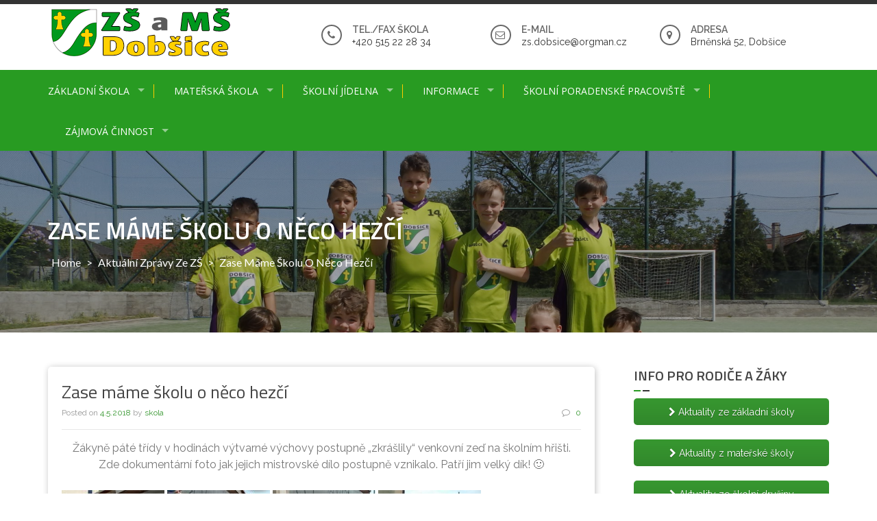

--- FILE ---
content_type: text/html; charset=UTF-8
request_url: http://skoly.dobsice.cz/1490-2/
body_size: 11646
content:
<!DOCTYPE html>
<html lang="cs">
<head>
<meta charset="UTF-8">
<meta name="viewport" content="width=device-width, initial-scale=1">
<link rel="profile" href="http://gmpg.org/xfn/11">
<link rel="pingback" href="http://skoly.dobsice.cz/xmlrpc.php">

<title>Zase máme školu o něco hezčí &#8211; ZŠ + MŠ Dobšice</title>
<meta name='robots' content='max-image-preview:large' />
<link rel='dns-prefetch' href='//fonts.googleapis.com' />
<link rel='dns-prefetch' href='//s.w.org' />
<link rel="alternate" type="application/rss+xml" title="ZŠ + MŠ Dobšice &raquo; RSS zdroj" href="https://skoly.dobsice.cz/feed/" />
		<script type="text/javascript">
			window._wpemojiSettings = {"baseUrl":"https:\/\/s.w.org\/images\/core\/emoji\/13.1.0\/72x72\/","ext":".png","svgUrl":"https:\/\/s.w.org\/images\/core\/emoji\/13.1.0\/svg\/","svgExt":".svg","source":{"concatemoji":"http:\/\/skoly.dobsice.cz\/wp-includes\/js\/wp-emoji-release.min.js?ver=5.8.12"}};
			!function(e,a,t){var n,r,o,i=a.createElement("canvas"),p=i.getContext&&i.getContext("2d");function s(e,t){var a=String.fromCharCode;p.clearRect(0,0,i.width,i.height),p.fillText(a.apply(this,e),0,0);e=i.toDataURL();return p.clearRect(0,0,i.width,i.height),p.fillText(a.apply(this,t),0,0),e===i.toDataURL()}function c(e){var t=a.createElement("script");t.src=e,t.defer=t.type="text/javascript",a.getElementsByTagName("head")[0].appendChild(t)}for(o=Array("flag","emoji"),t.supports={everything:!0,everythingExceptFlag:!0},r=0;r<o.length;r++)t.supports[o[r]]=function(e){if(!p||!p.fillText)return!1;switch(p.textBaseline="top",p.font="600 32px Arial",e){case"flag":return s([127987,65039,8205,9895,65039],[127987,65039,8203,9895,65039])?!1:!s([55356,56826,55356,56819],[55356,56826,8203,55356,56819])&&!s([55356,57332,56128,56423,56128,56418,56128,56421,56128,56430,56128,56423,56128,56447],[55356,57332,8203,56128,56423,8203,56128,56418,8203,56128,56421,8203,56128,56430,8203,56128,56423,8203,56128,56447]);case"emoji":return!s([10084,65039,8205,55357,56613],[10084,65039,8203,55357,56613])}return!1}(o[r]),t.supports.everything=t.supports.everything&&t.supports[o[r]],"flag"!==o[r]&&(t.supports.everythingExceptFlag=t.supports.everythingExceptFlag&&t.supports[o[r]]);t.supports.everythingExceptFlag=t.supports.everythingExceptFlag&&!t.supports.flag,t.DOMReady=!1,t.readyCallback=function(){t.DOMReady=!0},t.supports.everything||(n=function(){t.readyCallback()},a.addEventListener?(a.addEventListener("DOMContentLoaded",n,!1),e.addEventListener("load",n,!1)):(e.attachEvent("onload",n),a.attachEvent("onreadystatechange",function(){"complete"===a.readyState&&t.readyCallback()})),(n=t.source||{}).concatemoji?c(n.concatemoji):n.wpemoji&&n.twemoji&&(c(n.twemoji),c(n.wpemoji)))}(window,document,window._wpemojiSettings);
		</script>
		<style type="text/css">
img.wp-smiley,
img.emoji {
	display: inline !important;
	border: none !important;
	box-shadow: none !important;
	height: 1em !important;
	width: 1em !important;
	margin: 0 .07em !important;
	vertical-align: -0.1em !important;
	background: none !important;
	padding: 0 !important;
}
</style>
	<link rel='stylesheet' id='wp-block-library-css'  href='http://skoly.dobsice.cz/wp-includes/css/dist/block-library/style.min.css?ver=5.8.12' type='text/css' media='all' />
<style id='wp-block-library-theme-inline-css' type='text/css'>
#start-resizable-editor-section{display:none}.wp-block-audio figcaption{color:#555;font-size:13px;text-align:center}.is-dark-theme .wp-block-audio figcaption{color:hsla(0,0%,100%,.65)}.wp-block-code{font-family:Menlo,Consolas,monaco,monospace;color:#1e1e1e;padding:.8em 1em;border:1px solid #ddd;border-radius:4px}.wp-block-embed figcaption{color:#555;font-size:13px;text-align:center}.is-dark-theme .wp-block-embed figcaption{color:hsla(0,0%,100%,.65)}.blocks-gallery-caption{color:#555;font-size:13px;text-align:center}.is-dark-theme .blocks-gallery-caption{color:hsla(0,0%,100%,.65)}.wp-block-image figcaption{color:#555;font-size:13px;text-align:center}.is-dark-theme .wp-block-image figcaption{color:hsla(0,0%,100%,.65)}.wp-block-pullquote{border-top:4px solid;border-bottom:4px solid;margin-bottom:1.75em;color:currentColor}.wp-block-pullquote__citation,.wp-block-pullquote cite,.wp-block-pullquote footer{color:currentColor;text-transform:uppercase;font-size:.8125em;font-style:normal}.wp-block-quote{border-left:.25em solid;margin:0 0 1.75em;padding-left:1em}.wp-block-quote cite,.wp-block-quote footer{color:currentColor;font-size:.8125em;position:relative;font-style:normal}.wp-block-quote.has-text-align-right{border-left:none;border-right:.25em solid;padding-left:0;padding-right:1em}.wp-block-quote.has-text-align-center{border:none;padding-left:0}.wp-block-quote.is-large,.wp-block-quote.is-style-large{border:none}.wp-block-search .wp-block-search__label{font-weight:700}.wp-block-group.has-background{padding:1.25em 2.375em;margin-top:0;margin-bottom:0}.wp-block-separator{border:none;border-bottom:2px solid;margin-left:auto;margin-right:auto;opacity:.4}.wp-block-separator:not(.is-style-wide):not(.is-style-dots){width:100px}.wp-block-separator.has-background:not(.is-style-dots){border-bottom:none;height:1px}.wp-block-separator.has-background:not(.is-style-wide):not(.is-style-dots){height:2px}.wp-block-table thead{border-bottom:3px solid}.wp-block-table tfoot{border-top:3px solid}.wp-block-table td,.wp-block-table th{padding:.5em;border:1px solid;word-break:normal}.wp-block-table figcaption{color:#555;font-size:13px;text-align:center}.is-dark-theme .wp-block-table figcaption{color:hsla(0,0%,100%,.65)}.wp-block-video figcaption{color:#555;font-size:13px;text-align:center}.is-dark-theme .wp-block-video figcaption{color:hsla(0,0%,100%,.65)}.wp-block-template-part.has-background{padding:1.25em 2.375em;margin-top:0;margin-bottom:0}#end-resizable-editor-section{display:none}
</style>
<link rel='stylesheet' id='gutenberg-pdfjs-style-css'  href='http://skoly.dobsice.cz/wp-content/plugins/pdfjs-viewer-shortcode/inc/../blocks/build/style-index.css?ver=1765429781' type='text/css' media='all' />
<link rel='stylesheet' id='wp-components-css'  href='http://skoly.dobsice.cz/wp-includes/css/dist/components/style.min.css?ver=5.8.12' type='text/css' media='all' />
<link rel='stylesheet' id='wp-block-editor-css'  href='http://skoly.dobsice.cz/wp-includes/css/dist/block-editor/style.min.css?ver=5.8.12' type='text/css' media='all' />
<link rel='stylesheet' id='wp-nux-css'  href='http://skoly.dobsice.cz/wp-includes/css/dist/nux/style.min.css?ver=5.8.12' type='text/css' media='all' />
<link rel='stylesheet' id='wp-reusable-blocks-css'  href='http://skoly.dobsice.cz/wp-includes/css/dist/reusable-blocks/style.min.css?ver=5.8.12' type='text/css' media='all' />
<link rel='stylesheet' id='wp-editor-css'  href='http://skoly.dobsice.cz/wp-includes/css/dist/editor/style.min.css?ver=5.8.12' type='text/css' media='all' />
<link rel='stylesheet' id='block-robo-gallery-style-css-css'  href='http://skoly.dobsice.cz/wp-content/plugins/robo-gallery/includes/extensions/block/dist/blocks.style.build.css?ver=5.1.2' type='text/css' media='all' />
<link rel='stylesheet' id='orbisius_ctc_enlighten_parent_style-css'  href='http://skoly.dobsice.cz/wp-content/themes/enlighten/style.css?ver=1.3.1' type='text/css' media='all' />
<link rel='stylesheet' id='orbisius_ctc_enlighten_parent_style_child_style-css'  href='http://skoly.dobsice.cz/wp-content/themes/enlighten-child-theme-01/style.css?ver=1.1.3' type='text/css' media='all' />
<link rel='stylesheet' id='enlighten-google-fonts-css'  href='//fonts.googleapis.com/css?family=Open+Sans%3A400%2C600%2C700%7CRaleway%3A400%2C600%2C300%2C700%2C400italic%2C500italic%7CTitillium+Web%3A400%2C300%2C200%2C600%2C400italic%7COswald%7CLato%3A400%2C100%2C100italic%2C300%2C300italic%2C400italic%2C700%2C700italic%2C900&#038;ver=5.8.12' type='text/css' media='all' />
<link rel='stylesheet' id='enlighten-style-css'  href='http://skoly.dobsice.cz/wp-content/themes/enlighten-child-theme-01/style.css?ver=5.8.12' type='text/css' media='all' />
<style id='enlighten-style-inline-css' type='text/css'>

        .header-banner-container{
            background-image: url(http://skoly.dobsice.cz/wp-content/uploads/2018/06/cropped-P1017597.jpg);
            background-repeat: no-repeat;
        }
        #section_service{
            background-image: url(http://skoly.dobsice.cz/wp-content/uploads/2017/02/cropped-mt-sample-background-1.jpg); ?>);
            background-repeat: no-repeat;
        }
                .title_two,
                .portfolio_slider_wrap .anchor_title_wrap a:hover,
                #section_achieve .bg_achieve .wrap_counter .counter_count,
                #section_faq_testimonial .faq_wrap .faq_title,
                #section_faq_testimonial .test_wrap .title_test,
                #section_cta .button_cta a:hover,
                .entry-footer a:hover, .entry-footer a:focus, .entry-footer a:active,
                ul#follow_us_contacts li a:hover i,
                .rn_title a:hover,
                .woocommerce ul.products li.product .price,
                .woocommerce div.product p.price,
                .woocommerce div.product span.price {
                    color: #289b22;
                }
                    .widget ul li:hover:after, .widget ul li a:hover,
                    #secondary .footer_RN_wrap .tn_title a:hover,
                    #primary .entry-title a:hover,
                    .contact-info-wrap ul li a:hover{
                        color: rgba(40, 155, 34, 0.8);
                    }
                .main-navigation,
                .main-navigation.top ul ul,
                #section_service .service_slider.owl-carousel,
                .wrap_video .video_wrap .play-pause-video,
                #section_cta,
                .recent_news .rn_title_content .ln_date,
                #section_news_twitter_message .twitter_wrap,
                .faq_dot:before,
                .main-navigation ul ul.sub-menu > li > a,
                .search-form:before,
                #secondary h2.widget-title:before,
                .nav-links a,
                .contact-form-wrap form input[type="submit"],
                .woocommerce span.onsale,
                .woocommerce #respond input#submit,
                .woocommerce #respond input#submit.alt,
                .woocommerce a.button.alt,
                .woocommerce button.button.alt,
                .woocommerce input.button.alt,
                .woocommerce-account .woocommerce-MyAccount-navigation ul,
                .comment-form .form-submit .submit {
                    background: #289b22;
                }
                    #secondary .search-form .search-submit:hover,
                    #primary .error-404.not-found .search-form .search-submit:hover .not-found .search-form .search-submit:hover{
                        background: #53af4e;
                }
                    #secondary .search-form .search-submit:hover,
                    #primary .error-404.not-found .search-form .search-submit:hover .not-found .search-form .search-submit:hover{
                        border-color: #53af4e;
                }
                    .service_slider .content_wrap .title_content_service{
                        color: #d4ebd3;
                    }
                    .service_slider.owl-carousel .owl-controls .owl-nav div{
                        color: #d4ebd3;
                    }
                    .service_slider .content_wrap:after{
                        background: #a9d7a7;
                    }
                    .service_slider.owl-carousel:before,
                    #section_cta .title_section_cta,
                    .twitter_wrap .aptf-single-tweet-wrapper{
                        border-color: #a9d7a7;
                    }
                    #section_news_twitter_message .recent_news .rn_content_loop .rn_image,
                    .contact-form-wrap form input[type="submit"]:hover,
                    #section_news_twitter_message .recent_news .rn_content_loop .rn_image:hover span,
                    .woocommerce #respond input#submit.alt:hover, .woocommerce a.button.alt:hover, .woocommerce button.button.alt:hover, .woocommerce input.button.alt:hover{
                        background: rgba(40, 155, 34, 0.65);
                    }
                    .main-navigation ul ul li,
                    .main-navigation ul ul ul li{
                        background: rgba(40, 155, 34, 0.8);
                    }
                .portfolio_slider_wrap.owl-carousel .owl-controls .owl-dot.active span,
                .portfolio_slider_wrap.owl-carousel .owl-controls .owl-dot span:hover,
                #section_faq_testimonial .faq_cat_wrap .bx-wrapper .bx-pager.bx-default-pager a:hover,
                #section_faq_testimonial .faq_cat_wrap .bx-wrapper .bx-pager.bx-default-pager a.active,
                #secondary .search-form .search-submit,
                #primary .error-404.not-found .search-form .search-submit,
                .not-found .search-form .search-submit,
                .site-footer .widget_search .search-submit,
                ul#follow_us_contacts li a:hover i {
                    border-color: #289b22;
                }
                .woocommerce-account .woocommerce-MyAccount-navigation ul li{
                    border-color: #a9d7a7
                }@media (max-width: 768px) {
                .main-navigation.top #primary-menu {
                    background: rgba(40, 155, 34, 0.84) !important;
                }
            }
                #section_news_slide,
                #section_faq_testimonial .test_faq_wrap .faq_question.expanded .plus_minus_wrap,
                #section_faq_testimonial .test_faq_wrap .faq_question.expanded .plus_minus_wrap:before,
                #section_news_twitter_message .recent_news .rn_title,
                #section_news_twitter_message .messag_wrap .rn_title{
                    background: #f4cd2e;
                }
                body, body p {
                    font-family: Raleway;
                }
                h1, h2, h3, h4, h5, h6 {
                    font-family: Titillium Web;
                }
                .main-navigation a {
                    font-family: Open Sans;
                }
</style>
<link rel='stylesheet' id='enlighten-keyboard-css'  href='http://skoly.dobsice.cz/wp-content/themes/enlighten/css/keyboard.css?ver=5.8.12' type='text/css' media='all' />
<link rel='stylesheet' id='font-awesome-css'  href='http://skoly.dobsice.cz/wp-content/plugins/magee-shortcodes/assets/font-awesome/css/font-awesome.min.css?ver=4.4.0' type='text/css' media='' />
<link rel='stylesheet' id='bxslider-css'  href='http://skoly.dobsice.cz/wp-content/themes/enlighten/js/bxslider/jquery.bxslider.css?ver=5.8.12' type='text/css' media='all' />
<link rel='stylesheet' id='owl-carousel-css'  href='http://skoly.dobsice.cz/wp-content/plugins/magee-shortcodes/assets/owl-carousel/assets/owl.carousel.css?ver=5.8.12' type='text/css' media='all' />
<link rel='stylesheet' id='enlighten-responsive-css'  href='http://skoly.dobsice.cz/wp-content/themes/enlighten/css/responsive.css?ver=5.8.12' type='text/css' media='all' />
<link rel='stylesheet' id='superfish-css'  href='http://skoly.dobsice.cz/wp-content/themes/enlighten/js/superfish/superfish.css?ver=5.8.12' type='text/css' media='all' />
<link rel='stylesheet' id='animate-css'  href='http://skoly.dobsice.cz/wp-content/plugins/magee-shortcodes/assets/css/animate.min.css?ver=5.8.12' type='text/css' media='' />
<link rel='stylesheet' id='mb-ytplayer-css'  href='http://skoly.dobsice.cz/wp-content/themes/enlighten/js/youtube-video/jquery.mb.YTPlayer.css?ver=5.8.12' type='text/css' media='all' />
<link rel='stylesheet' id='fancybox-css'  href='http://skoly.dobsice.cz/wp-content/plugins/easy-fancybox/fancybox/1.5.4/jquery.fancybox.min.css?ver=5.8.12' type='text/css' media='screen' />
<style id='fancybox-inline-css' type='text/css'>
#fancybox-outer{background:#ffffff}#fancybox-content{background:#ffffff;border-color:#ffffff;color:#000000;}#fancybox-title,#fancybox-title-float-main{color:#fff}
</style>
<script type='text/javascript' src='http://skoly.dobsice.cz/wp-includes/js/jquery/jquery.min.js?ver=3.6.0' id='jquery-core-js'></script>
<script type='text/javascript' src='http://skoly.dobsice.cz/wp-includes/js/jquery/jquery-migrate.min.js?ver=3.3.2' id='jquery-migrate-js'></script>
<script type='text/javascript' src='http://skoly.dobsice.cz/wp-content/themes/enlighten/js/youtube-video/jquery.mb.YTPlayer.js?ver=5.8.12' id='mb-ytplayer-js'></script>
<script type='text/javascript' src='http://skoly.dobsice.cz/wp-content/themes/enlighten/js/superfish/superfish.js?ver=5.8.12' id='superfish-js'></script>
<script type='text/javascript' src='http://skoly.dobsice.cz/wp-content/themes/enlighten/js/sticky-sidebar/theia-sticky-sidebar.js?ver=5.8.12' id='theia-sticky-sidebar-js'></script>
<script type='text/javascript' src='http://skoly.dobsice.cz/wp-content/themes/enlighten/js/wow/wow.js?ver=5.8.12' id='wow-js'></script>
<script type='text/javascript' src='http://skoly.dobsice.cz/wp-content/themes/enlighten/js/superfish/hoverIntent.js?ver=5.8.12' id='hoverintent-js'></script>
<script type='text/javascript' src='http://skoly.dobsice.cz/wp-content/themes/enlighten/js/waypoint/jquery.waypoints.js?ver=5.8.12' id='waypoints-js'></script>
<script type='text/javascript' src='http://skoly.dobsice.cz/wp-content/themes/enlighten/js/bxslider/jquery.bxslider.js?ver=1.8.2' id='bxslider-js'></script>
<script type='text/javascript' src='http://skoly.dobsice.cz/wp-content/themes/enlighten/js/owl-carousel/owl.carousel.js?ver=5.8.12' id='carousel-js'></script>
<script type='text/javascript' src='http://skoly.dobsice.cz/wp-content/themes/enlighten/js/counter-up/jquery.counterup.js?ver=5.8.12' id='counterup-js'></script>
<script type='text/javascript' src='http://skoly.dobsice.cz/wp-content/themes/enlighten/js/custom.js?ver=5.8.12' id='enlighten-custom-js-js'></script>
<link rel="https://api.w.org/" href="https://skoly.dobsice.cz/wp-json/" /><link rel="alternate" type="application/json" href="https://skoly.dobsice.cz/wp-json/wp/v2/posts/1490" /><link rel="EditURI" type="application/rsd+xml" title="RSD" href="https://skoly.dobsice.cz/xmlrpc.php?rsd" />
<link rel="wlwmanifest" type="application/wlwmanifest+xml" href="http://skoly.dobsice.cz/wp-includes/wlwmanifest.xml" /> 
<meta name="generator" content="WordPress 5.8.12" />
<link rel="canonical" href="https://skoly.dobsice.cz/1490-2/" />
<link rel='shortlink' href='https://skoly.dobsice.cz/?p=1490' />
<link rel="alternate" type="application/json+oembed" href="https://skoly.dobsice.cz/wp-json/oembed/1.0/embed?url=https%3A%2F%2Fskoly.dobsice.cz%2F1490-2%2F" />
<link rel="alternate" type="text/xml+oembed" href="https://skoly.dobsice.cz/wp-json/oembed/1.0/embed?url=https%3A%2F%2Fskoly.dobsice.cz%2F1490-2%2F&#038;format=xml" />
<style type="text/css" id="custom-background-css">
body.custom-background { background-image: url("http://skoly.dobsice.cz/wp-content/uploads/2018/06/P1017606.jpg"); background-position: center top; background-size: cover; background-repeat: no-repeat; background-attachment: fixed; }
</style>
	<link rel="icon" href="https://skoly.dobsice.cz/wp-content/uploads/2017/02/favic.png" sizes="32x32" />
<link rel="icon" href="https://skoly.dobsice.cz/wp-content/uploads/2017/02/favic.png" sizes="192x192" />
<link rel="apple-touch-icon" href="https://skoly.dobsice.cz/wp-content/uploads/2017/02/favic.png" />
<meta name="msapplication-TileImage" content="https://skoly.dobsice.cz/wp-content/uploads/2017/02/favic.png" />
</head>

<body class="post-template-default single single-post postid-1490 single-format-standard custom-background wp-custom-logo wp-embed-responsive group-blog">
<div id="page" class="site">
	<a class="skip-link screen-reader-text" href="#main">Skip to content</a>

	<header id="masthead" class="site-header" role="banner">
		
        <!-- Site Logo -->
        <div class="ak-container">
                        
            <div class="logo_info_wrap">
                              <div class="header-logo-container">
                    <a href="https://skoly.dobsice.cz/" class="custom-logo-link" rel="home"><img width="280" height="77" src="https://skoly.dobsice.cz/wp-content/uploads/2017/05/logo_ms-zs_dobsice.png" class="custom-logo" alt="ZŠ + MŠ Dobšice" /></a>                </div>
                                  <div class="header_info_wrap">
                                                      <div class="phone_header wow fadeIn">
                                <div class="fa_icon"><i class="fa fa-phone" aria-hidden="true"></i></div>
                                <div class="title_phone">
                                    <span class="pnone_title">Tel./fax škola</span>
                                    <span class="phone">+420 515 22 28 34</span>
                                </div>
                            </div>
                                                      <div class="email_header wow fadeIn">
                                <div class="fa_icon"><i class="fa fa-envelope-o" aria-hidden="true"></i></div>
                                <div class="title_email_wrap">
                                    <span class="title_email">E-mail</span>
                                    <span class="email_address">zs.dobsice@orgman.cz</span>
                                </div>
                            </div>
                                                        <div class="location_header wow fadeIn">
                                <div class="fa_icon"><i class="fa fa-map-marker" aria-hidden="true"></i></div>
                                <div class="title_location_wrap">
                                    <span class="title_location">Adresa</span>
                                    <span class="location">Brněnská 52, Dobšice</span>
                                </div>
                            </div>
                                                </div>
                        </div>
        </div>
        		<nav id="site-navigation" class="main-navigation left top" role="navigation">
			<div class="ak-container">
                <div class="mb-ham">
                    <span></span>
                    <span></span>
                    <span></span>
                </div>
                <div class="menu-menu-1-container mmenu-wrapper"><ul id="primary-menu" class="menu"><li id="menu-item-135" class="menu-item menu-item-type-custom menu-item-object-custom menu-item-has-children menu-item-135"><a>Základní škola</a>
<ul class="sub-menu">
	<li id="menu-item-475" class="menu-item menu-item-type-taxonomy menu-item-object-category current-post-ancestor current-menu-parent current-post-parent menu-item-475"><a href="https://skoly.dobsice.cz/category/aktuality-a-zpravy-ze-zs/">aktuality ze základní školy</a></li>
	<li id="menu-item-510" class="menu-item menu-item-type-taxonomy menu-item-object-category menu-item-510"><a href="https://skoly.dobsice.cz/category/skolni-druzina/">aktuality ze školní družiny</a></li>
	<li id="menu-item-1641" class="menu-item menu-item-type-post_type menu-item-object-page menu-item-has-children menu-item-1641"><a href="https://skoly.dobsice.cz/tridy/">Třídy</a>
	<ul class="sub-menu">
		<li id="menu-item-352" class="menu-item menu-item-type-post_type menu-item-object-page menu-item-352"><a href="https://skoly.dobsice.cz/1-trida-zs-dobsice/">Třída 1. A</a></li>
		<li id="menu-item-5182" class="menu-item menu-item-type-post_type menu-item-object-page menu-item-5182"><a href="https://skoly.dobsice.cz/trida-1-b/">Třída 1. B</a></li>
		<li id="menu-item-351" class="menu-item menu-item-type-post_type menu-item-object-page menu-item-351"><a href="https://skoly.dobsice.cz/2-trida-zs-dobsice/">Třída 2.</a></li>
		<li id="menu-item-350" class="menu-item menu-item-type-post_type menu-item-object-page menu-item-350"><a href="https://skoly.dobsice.cz/3-trida-zs-dobsice/">Třída 3.</a></li>
		<li id="menu-item-349" class="menu-item menu-item-type-post_type menu-item-object-page menu-item-349"><a href="https://skoly.dobsice.cz/4-trida-zs-dobsice/">Třída 4.</a></li>
		<li id="menu-item-348" class="menu-item menu-item-type-post_type menu-item-object-page menu-item-348"><a href="https://skoly.dobsice.cz/5-trida/">Třída 5.</a></li>
	</ul>
</li>
	<li id="menu-item-188" class="menu-item menu-item-type-post_type menu-item-object-page menu-item-has-children menu-item-188"><a href="https://skoly.dobsice.cz/skolni-rozvrhy/">Školní rozvrhy</a>
	<ul class="sub-menu">
		<li id="menu-item-4051" class="menu-item menu-item-type-post_type menu-item-object-page menu-item-4051"><a href="https://skoly.dobsice.cz/1-trida-rozvrh/">Třída 1. A – rozvrh hodin 2025/2026</a></li>
		<li id="menu-item-5183" class="menu-item menu-item-type-post_type menu-item-object-page menu-item-5183"><a href="https://skoly.dobsice.cz/trida-1-b-rozvrh-hodin-2025-2026/">Třída 1. B – rozvrh hodin 2025/2026</a></li>
		<li id="menu-item-4052" class="menu-item menu-item-type-post_type menu-item-object-page menu-item-4052"><a href="https://skoly.dobsice.cz/2-trida-rozvrh/">Třída 2. – rozvrh hodin 2025/2026</a></li>
		<li id="menu-item-4053" class="menu-item menu-item-type-post_type menu-item-object-page menu-item-4053"><a href="https://skoly.dobsice.cz/3-trida-rozvrh/">Třída 3. – rozvrh hodin 2025/2026</a></li>
		<li id="menu-item-4054" class="menu-item menu-item-type-post_type menu-item-object-page menu-item-4054"><a href="https://skoly.dobsice.cz/4-trida-rozvrh/">Třída 4.  – rozvrh hodin 2025/2026</a></li>
		<li id="menu-item-4055" class="menu-item menu-item-type-post_type menu-item-object-page menu-item-4055"><a href="https://skoly.dobsice.cz/5-trida-rozvrh/">Třída 5. – rozvrh hodin 2025/2026</a></li>
	</ul>
</li>
	<li id="menu-item-147" class="menu-item menu-item-type-post_type menu-item-object-post menu-item-147"><a href="https://skoly.dobsice.cz/zakladni-skola-dobsice/">Informace a kontakty</a></li>
</ul>
</li>
<li id="menu-item-136" class="menu-item menu-item-type-custom menu-item-object-custom menu-item-has-children menu-item-136"><a>Mateřská škola</a>
<ul class="sub-menu">
	<li id="menu-item-148" class="menu-item menu-item-type-post_type menu-item-object-post menu-item-148"><a href="https://skoly.dobsice.cz/materska-skola-dobsice/">Informace a kontakty</a></li>
	<li id="menu-item-474" class="menu-item menu-item-type-taxonomy menu-item-object-category menu-item-474"><a href="https://skoly.dobsice.cz/category/aktuality-a-zpravy-z-ms/">aktuality z mateřské školy</a></li>
	<li id="menu-item-5501" class="menu-item menu-item-type-post_type menu-item-object-page menu-item-5501"><a href="https://skoly.dobsice.cz/programy-a-projekty-2025-2026/">Programy a projekty 2025/2026</a></li>
	<li id="menu-item-230" class="menu-item menu-item-type-post_type menu-item-object-page menu-item-230"><a href="https://skoly.dobsice.cz/zakladni-predpisy-ms/">Základní předpisy MŠ</a></li>
	<li id="menu-item-592" class="menu-item menu-item-type-post_type menu-item-object-page menu-item-592"><a href="https://skoly.dobsice.cz/vyukovy-plan-ms/">Výukový plán MŠ</a></li>
	<li id="menu-item-4315" class="menu-item menu-item-type-taxonomy menu-item-object-category menu-item-4315"><a href="https://skoly.dobsice.cz/category/fotogalerie-ms/">Fotogalerie</a></li>
</ul>
</li>
<li id="menu-item-137" class="menu-item menu-item-type-custom menu-item-object-custom menu-item-has-children menu-item-137"><a>Školní jídelna</a>
<ul class="sub-menu">
	<li id="menu-item-598" class="menu-item menu-item-type-post_type menu-item-object-page menu-item-598"><a href="https://skoly.dobsice.cz/jidelnicek-sj-dobsice/">Jídelníček</a></li>
	<li id="menu-item-663" class="menu-item menu-item-type-taxonomy menu-item-object-category menu-item-663"><a href="https://skoly.dobsice.cz/category/skolni-jidelna/">aktuální novinky ze ŠJ</a></li>
	<li id="menu-item-605" class="menu-item menu-item-type-post_type menu-item-object-page menu-item-605"><a href="https://skoly.dobsice.cz/provozni-rad-sj-2/">Provozní řád ŠJ</a></li>
	<li id="menu-item-149" class="menu-item menu-item-type-post_type menu-item-object-post menu-item-149"><a href="https://skoly.dobsice.cz/skolni-jidelna/">Kontakty a platební údaje</a></li>
	<li id="menu-item-237" class="menu-item menu-item-type-post_type menu-item-object-page menu-item-237"><a href="https://skoly.dobsice.cz/zakladni-predpisy-sj/">Základní předpisy ŠJ</a></li>
	<li id="menu-item-602" class="menu-item menu-item-type-post_type menu-item-object-page menu-item-602"><a href="https://skoly.dobsice.cz/seznam-alergenu-2/">Seznam alergenů</a></li>
</ul>
</li>
<li id="menu-item-178" class="menu-item menu-item-type-custom menu-item-object-custom menu-item-has-children menu-item-178"><a>Informace</a>
<ul class="sub-menu">
	<li id="menu-item-204" class="menu-item menu-item-type-post_type menu-item-object-page menu-item-204"><a href="https://skoly.dobsice.cz/zakladni-predpisy-zs/">Základní předpisy ZŠ a MŠ</a></li>
	<li id="menu-item-258" class="menu-item menu-item-type-post_type menu-item-object-page menu-item-258"><a href="https://skoly.dobsice.cz/dokumenty-ke-stazeni/">Tiskopisy a formuláře</a></li>
	<li id="menu-item-4660" class="menu-item menu-item-type-post_type menu-item-object-page menu-item-4660"><a href="https://skoly.dobsice.cz/dokumenty/">Dokumenty</a></li>
	<li id="menu-item-155" class="menu-item menu-item-type-post_type menu-item-object-page menu-item-155"><a href="https://skoly.dobsice.cz/organizace-skolniho-roku/">Organizace školního roku 2025/2026</a></li>
	<li id="menu-item-2474" class="menu-item menu-item-type-post_type menu-item-object-page menu-item-has-children menu-item-2474"><a href="https://skoly.dobsice.cz/projekt-eu-sablony-ii/">Projekt EU – šablony II</a>
	<ul class="sub-menu">
		<li id="menu-item-2479" class="menu-item menu-item-type-post_type menu-item-object-page menu-item-2479"><a href="https://skoly.dobsice.cz/2-ii-16-vyuzita-ict-ve-vzdelavani/">2.II/16 &#8211; Využití ICT ve vzdělávání</a></li>
		<li id="menu-item-2491" class="menu-item menu-item-type-post_type menu-item-object-page menu-item-2491"><a href="https://skoly.dobsice.cz/2-ii-17-kluby/">2.II/17 – Kluby</a></li>
		<li id="menu-item-5305" class="menu-item menu-item-type-post_type menu-item-object-page menu-item-5305"><a href="https://skoly.dobsice.cz/projekt-eu-sablony-ii/sablony-ii-z-op-jak/">Šablony II z OP JAK</a></li>
	</ul>
</li>
	<li id="menu-item-308" class="menu-item menu-item-type-post_type menu-item-object-page menu-item-308"><a href="https://skoly.dobsice.cz/projekty-eu-soubory/">Projekty EU – soubory</a></li>
	<li id="menu-item-225" class="menu-item menu-item-type-post_type menu-item-object-page menu-item-225"><a href="https://skoly.dobsice.cz/usneseni-a-zapisy-rady-skoly/">Informace Rady školy</a></li>
	<li id="menu-item-632" class="menu-item menu-item-type-post_type menu-item-object-page menu-item-632"><a href="https://skoly.dobsice.cz/eu-penize-skolam/">EU peníze školám</a></li>
	<li id="menu-item-166" class="menu-item menu-item-type-post_type menu-item-object-page menu-item-166"><a href="https://skoly.dobsice.cz/historie-skolstvi-v-obci/">Historie školství v obci</a></li>
	<li id="menu-item-1649" class="menu-item menu-item-type-post_type menu-item-object-page menu-item-1649"><a href="https://skoly.dobsice.cz/gdpr/">GDPR</a></li>
</ul>
</li>
<li id="menu-item-1603" class="menu-item menu-item-type-custom menu-item-object-custom menu-item-has-children menu-item-1603"><a>Školní poradenské pracoviště</a>
<ul class="sub-menu">
	<li id="menu-item-1595" class="menu-item menu-item-type-post_type menu-item-object-page menu-item-1595"><a href="https://skoly.dobsice.cz/organizacni-struktura/">Organizační struktura</a></li>
	<li id="menu-item-1611" class="menu-item menu-item-type-post_type menu-item-object-page menu-item-1611"><a href="https://skoly.dobsice.cz/hlavni-cile-spp/">Hlavní cíle ŠPP</a></li>
	<li id="menu-item-1591" class="menu-item menu-item-type-post_type menu-item-object-page menu-item-1591"><a href="https://skoly.dobsice.cz/zakladni-informace-spp/">Základní informace ŠPP</a></li>
	<li id="menu-item-1630" class="menu-item menu-item-type-post_type menu-item-object-page menu-item-1630"><a href="https://skoly.dobsice.cz/podpurna-opatreni/">Podpůrná opatření</a></li>
	<li id="menu-item-1613" class="menu-item menu-item-type-post_type menu-item-object-page menu-item-1613"><a href="https://skoly.dobsice.cz/uzitecne-odkazy/">Užitečné odkazy</a></li>
	<li id="menu-item-1612" class="menu-item menu-item-type-post_type menu-item-object-page menu-item-1612"><a href="https://skoly.dobsice.cz/kontakty/">Kontakty</a></li>
</ul>
</li>
<li id="menu-item-477" class="menu-item menu-item-type-taxonomy menu-item-object-category menu-item-has-children menu-item-477"><a href="https://skoly.dobsice.cz/category/zajmova-cinnost-a-krouzky/">Zájmová činnost</a>
<ul class="sub-menu">
	<li id="menu-item-4526" class="menu-item menu-item-type-post_type menu-item-object-page menu-item-4526"><a href="https://skoly.dobsice.cz/krouzky-2025-2026/">Kroužky 2025/2026</a></li>
</ul>
</li>
</ul></div>            </div>
		</nav><!-- #site-navigation -->
        
        	</header><!-- #masthead -->

    <!-- Header Banner -->
    			<div class="header-banner-container">
                <div class="ak-container">
    				<div class="page-title-wrap">
    					<h1 class="page-title">Zase máme školu o něco hezčí</h1>    					<div id="enlighten-breadcrumb"><a href="https://skoly.dobsice.cz">Home</a> &gt; <a href="https://skoly.dobsice.cz/category/aktuality-a-zpravy-ze-zs/">Aktuální zprávy ze ZŠ</a> &gt; <span class="current">Zase máme školu o něco hezčí</span></div>    				</div>
                </div>
			</div>
		
	<div id="content" class="site-content">
<div class="ak-container-right ak-container">
                 <div id="primary" class="content-area right">
    	<main id="main" class="site-main" role="main">

		
<article id="post-1490" class="post-1490 post type-post status-publish format-standard hentry category-aktuality-a-zpravy-ze-zs">
		<div class="post-meta">
		<h1 class="entry-title">Zase máme školu o něco hezčí</h1>

		<div class="entry-meta clearfix">
			<div class="post-date">
			<span class="posted-on">Posted on <a href="https://skoly.dobsice.cz/1490-2/" rel="bookmark"><time class="entry-date published" datetime="2018-05-04T14:46:16+01:00">4.5.2018</time><time class="updated" datetime="2018-05-04T14:48:46+01:00">4.5.2018</time></a></span><span class="byline"> by <span class="author vcard"><a class="url fn n" href="https://skoly.dobsice.cz/author/skola/">skola</a></span></span>			</div>
			<div class="post-comment"><a href="https://skoly.dobsice.cz/1490-2/#respond"><i class="fa fa-comment-o"></i>0</a></div>
		</div><!-- .entry-meta -->
		<div class="entry-content">
			<p style="text-align: center;">Žákyně páté třídy v hodinách výtvarné výchovy postupně &#8222;zkrášlily&#8220; venkovní zeď na školním hřišti. Zde dokumentární foto jak jejich mistrovské dílo postupně vznikalo. Patří jim velký dík! 🙂</p>
<p><a href="https://skoly.dobsice.cz/wp-content/uploads/2018/05/31723365_10213757908754789_4730604780861259776_n.jpg"><img loading="lazy" class="alignnone size-thumbnail wp-image-1480" src="https://skoly.dobsice.cz/wp-content/uploads/2018/05/31723365_10213757908754789_4730604780861259776_n-150x150.jpg" alt="" width="150" height="150" srcset="https://skoly.dobsice.cz/wp-content/uploads/2018/05/31723365_10213757908754789_4730604780861259776_n-150x150.jpg 150w, https://skoly.dobsice.cz/wp-content/uploads/2018/05/31723365_10213757908754789_4730604780861259776_n-103x103.jpg 103w, https://skoly.dobsice.cz/wp-content/uploads/2018/05/31723365_10213757908754789_4730604780861259776_n-100x100.jpg 100w" sizes="(max-width: 150px) 100vw, 150px" /></a> <a href="https://skoly.dobsice.cz/wp-content/uploads/2018/05/31740012_10213757907514758_2296286376267612160_n.jpg"><img loading="lazy" class="alignnone size-thumbnail wp-image-1481" src="https://skoly.dobsice.cz/wp-content/uploads/2018/05/31740012_10213757907514758_2296286376267612160_n-150x150.jpg" alt="" width="150" height="150" srcset="https://skoly.dobsice.cz/wp-content/uploads/2018/05/31740012_10213757907514758_2296286376267612160_n-150x150.jpg 150w, https://skoly.dobsice.cz/wp-content/uploads/2018/05/31740012_10213757907514758_2296286376267612160_n-103x103.jpg 103w, https://skoly.dobsice.cz/wp-content/uploads/2018/05/31740012_10213757907514758_2296286376267612160_n-100x100.jpg 100w" sizes="(max-width: 150px) 100vw, 150px" /></a> <a href="https://skoly.dobsice.cz/wp-content/uploads/2018/05/31743692_10213757900394580_5668559418501890048_n.jpg"><img loading="lazy" class="alignnone size-thumbnail wp-image-1482" src="https://skoly.dobsice.cz/wp-content/uploads/2018/05/31743692_10213757900394580_5668559418501890048_n-150x150.jpg" alt="" width="150" height="150" srcset="https://skoly.dobsice.cz/wp-content/uploads/2018/05/31743692_10213757900394580_5668559418501890048_n-150x150.jpg 150w, https://skoly.dobsice.cz/wp-content/uploads/2018/05/31743692_10213757900394580_5668559418501890048_n-103x103.jpg 103w, https://skoly.dobsice.cz/wp-content/uploads/2018/05/31743692_10213757900394580_5668559418501890048_n-100x100.jpg 100w" sizes="(max-width: 150px) 100vw, 150px" /></a> <a href="https://skoly.dobsice.cz/wp-content/uploads/2018/05/31776014_10213757907194750_8331133241566167040_n.jpg"><img loading="lazy" class="alignnone size-thumbnail wp-image-1483" src="https://skoly.dobsice.cz/wp-content/uploads/2018/05/31776014_10213757907194750_8331133241566167040_n-150x150.jpg" alt="" width="150" height="150" srcset="https://skoly.dobsice.cz/wp-content/uploads/2018/05/31776014_10213757907194750_8331133241566167040_n-150x150.jpg 150w, https://skoly.dobsice.cz/wp-content/uploads/2018/05/31776014_10213757907194750_8331133241566167040_n-103x103.jpg 103w, https://skoly.dobsice.cz/wp-content/uploads/2018/05/31776014_10213757907194750_8331133241566167040_n-100x100.jpg 100w" sizes="(max-width: 150px) 100vw, 150px" /></a> <a href="https://skoly.dobsice.cz/wp-content/uploads/2018/05/mal1.jpg"><img loading="lazy" class="alignnone size-thumbnail wp-image-1485" src="https://skoly.dobsice.cz/wp-content/uploads/2018/05/mal1-150x150.jpg" alt="" width="150" height="150" srcset="https://skoly.dobsice.cz/wp-content/uploads/2018/05/mal1-150x150.jpg 150w, https://skoly.dobsice.cz/wp-content/uploads/2018/05/mal1-103x103.jpg 103w, https://skoly.dobsice.cz/wp-content/uploads/2018/05/mal1-100x100.jpg 100w" sizes="(max-width: 150px) 100vw, 150px" /></a> <a href="https://skoly.dobsice.cz/wp-content/uploads/2018/05/mal2.jpg"><img loading="lazy" class="alignnone size-thumbnail wp-image-1486" src="https://skoly.dobsice.cz/wp-content/uploads/2018/05/mal2-150x150.jpg" alt="" width="150" height="150" srcset="https://skoly.dobsice.cz/wp-content/uploads/2018/05/mal2-150x150.jpg 150w, https://skoly.dobsice.cz/wp-content/uploads/2018/05/mal2-103x103.jpg 103w, https://skoly.dobsice.cz/wp-content/uploads/2018/05/mal2-100x100.jpg 100w" sizes="(max-width: 150px) 100vw, 150px" /></a> <a href="https://skoly.dobsice.cz/wp-content/uploads/2018/05/mal5.jpg"><img loading="lazy" class="alignnone size-thumbnail wp-image-1489" src="https://skoly.dobsice.cz/wp-content/uploads/2018/05/mal5-150x150.jpg" alt="" width="150" height="150" srcset="https://skoly.dobsice.cz/wp-content/uploads/2018/05/mal5-150x150.jpg 150w, https://skoly.dobsice.cz/wp-content/uploads/2018/05/mal5-103x103.jpg 103w, https://skoly.dobsice.cz/wp-content/uploads/2018/05/mal5-100x100.jpg 100w" sizes="(max-width: 150px) 100vw, 150px" /></a> <a href="https://skoly.dobsice.cz/wp-content/uploads/2018/05/mal4.jpg"><img loading="lazy" class="alignnone size-thumbnail wp-image-1488" src="https://skoly.dobsice.cz/wp-content/uploads/2018/05/mal4-150x150.jpg" alt="" width="150" height="150" srcset="https://skoly.dobsice.cz/wp-content/uploads/2018/05/mal4-150x150.jpg 150w, https://skoly.dobsice.cz/wp-content/uploads/2018/05/mal4-103x103.jpg 103w, https://skoly.dobsice.cz/wp-content/uploads/2018/05/mal4-100x100.jpg 100w" sizes="(max-width: 150px) 100vw, 150px" /></a> <a href="https://skoly.dobsice.cz/wp-content/uploads/2018/05/DSCN8801.jpg"><img loading="lazy" class="alignnone size-thumbnail wp-image-1484" src="https://skoly.dobsice.cz/wp-content/uploads/2018/05/DSCN8801-150x150.jpg" alt="" width="150" height="150" srcset="https://skoly.dobsice.cz/wp-content/uploads/2018/05/DSCN8801-150x150.jpg 150w, https://skoly.dobsice.cz/wp-content/uploads/2018/05/DSCN8801-103x103.jpg 103w, https://skoly.dobsice.cz/wp-content/uploads/2018/05/DSCN8801-100x100.jpg 100w" sizes="(max-width: 150px) 100vw, 150px" /></a></p>
		</div><!-- .entry-content -->

	</div>
	<footer class="entry-footer">
			</footer><!-- .entry-footer -->
		</main><!-- #main -->
    </div><!-- #primary -->
                    <div id="secondary" class="right_right">
                    
<aside id="secondary" class="widget-area" role="complementary">
	<section id="text-7" class="widget widget_text"><h2 class="widget-title">Info pro rodiče a žáky</h2>			<div class="textwidget"><p><a href="/category/aktuality-a-zpravy-ze-zs/" target="_self" class=" magee-shortcode magee-btn-normal button-j5z0ol btn-rounded btn-text-shadow btn-block btn-gradient btn-md btn-dark" id="" rel="noopener"><i class="fa fa-chevron-right animated infinite pulse"></i>  Aktuality ze základní školy</a><br />
<a href="/category/aktuality-a-zpravy-z-ms/" target="_self" class=" magee-shortcode magee-btn-normal button-m239dg btn-rounded btn-text-shadow btn-block btn-gradient btn-md btn-dark" id="" rel="noopener"><i class="fa fa-chevron-right animated infinite pulse"></i>  Aktuality z mateřské školy</a><br />
<a href="/category/skolni-druzina/" target="_self" class=" magee-shortcode magee-btn-normal button-ywz9sc btn-rounded btn-text-shadow btn-block btn-gradient btn-md btn-dark" id="" rel="noopener"><i class="fa fa-chevron-right animated infinite pulse"></i>  Aktuality ze školní družiny</a><br />
<a href="/category/skolni-jidelna/" target="_self" class=" magee-shortcode magee-btn-normal button-zn0hv6 btn-rounded btn-text-shadow btn-block btn-gradient btn-md btn-dark" id="" rel="noopener"><i class="fa fa-chevron-right animated infinite pulse"></i>  Informace školní jídelny</a></p>
<a href="/dokumenty-ke-stazeni/" target="_self" class=" magee-shortcode magee-btn-normal button-7kspeo btn-rounded btn-text-shadow btn-block btn-gradient btn-md btn-dark" id="" rel="noopener"><i class="fa fa-chevron-right animated infinite pulse"></i>  Dokumenty a formuláře ke stažení</a>
</div>
		</section><section id="enlighten_recent_news-4" class="widget widget_enlighten_recent_news">
        <div class="footer_RN_wrap">
                            <div class="rn_title">
                    Nejnovější příspěvky:                     <div class="faq_dot"></div>
                </div>
               
                                    <div class="rn_post_wrap ">
                                                <div class="rn_post_loop">
                                                                                                                                                            <div class="rn_image"><a href="https://skoly.dobsice.cz/druhaci-na-lede/"><img src="https://skoly.dobsice.cz/wp-content/uploads/2026/01/94D8701C-2B6E-4967-A2EF-BE4059793C74-331x197.jpg" /></a></div>
                                                                                                                <div class="title_content_wrap">
                                                                                    <div class="tn_title"><a href="https://skoly.dobsice.cz/druhaci-na-lede/">Druháci na ledě</a></div>
                                                                                                                            <div class="rn_content">
                                                Žáci druhé třídy si v rámci pohybových aktivit vyzkoušeli bruslení...                                            </div>
                                                                            </div>
                                </div>
                                                            <div class="rn_post_loop">
                                                                                                                                                            <div class="rn_image"><a href="https://skoly.dobsice.cz/pataci-na-bruslich/"><img src="https://skoly.dobsice.cz/wp-content/uploads/2026/01/IMG_20260112_095811-331x197.jpg" /></a></div>
                                                                                                                <div class="title_content_wrap">
                                                                                    <div class="tn_title"><a href="https://skoly.dobsice.cz/pataci-na-bruslich/">Páťáci na bruslích</a></div>
                                                                                                                            <div class="rn_content">
                                                „Páťáci po mnoha a mnoha letech budou mít v tělocviku i...                                            </div>
                                                                            </div>
                                </div>
                                                            <div class="rn_post_loop">
                                                                                                                                                            <div class="rn_image"><a href="https://skoly.dobsice.cz/prvnacci-z-druziny-vyrazili-na-brusleni/"><img src="https://skoly.dobsice.cz/wp-content/uploads/2026/01/3-e1768321383572-331x197.jpg" /></a></div>
                                                                                                                <div class="title_content_wrap">
                                                                                    <div class="tn_title"><a href="https://skoly.dobsice.cz/prvnacci-z-druziny-vyrazili-na-brusleni/">Prvňáčci z družiny vyrazili na bruslení</a></div>
                                                                                                                            <div class="rn_content">
                                                V uplynulých dnech se děti z prvních tříd, které navštěvují...                                            </div>
                                                                            </div>
                                </div>
                                        </div>
                    </div>
        
        </section><section id="search-2" class="widget widget_search"><form role="search" method="get" class="search-form" action="https://skoly.dobsice.cz/">
				<label>
					<span class="screen-reader-text">Vyhledávání</span>
					<input type="search" class="search-field" placeholder="Hledat &hellip;" value="" name="s" />
				</label>
				<input type="submit" class="search-submit" value="Hledat" />
			</form></section></aside><!-- #secondary -->
                </div>
                </div>

	</div><!-- #content -->
	<footer id="colophon" class="site-footer " role="contentinfo">
        <div class="ak-container">
                <div class="footer_area clearfix">
                            <div class="footer_area_one">
                    <section id="text-6" class="widget widget_text"><h2 class="widget-title">EU peníze školám</h2>			<div class="textwidget"><p>Naše škola je zapojena do projektu <strong>EU PENÍZE ŠKOLÁM.</strong> Pro více info <a style="color: yellow;" title="EU peníze školám" href="/eu-penize-skolam/">klikněte prosím zde</a>.</p>
<p><img loading="lazy" class="aligncenter wp-image-612 size-full" src="https://skoly.dobsice.cz/wp-content/uploads/2017/06/msmt.png" alt="" width="345" height="88" srcset="https://skoly.dobsice.cz/wp-content/uploads/2017/06/msmt.png 345w, https://skoly.dobsice.cz/wp-content/uploads/2017/06/msmt-300x77.png 300w, https://skoly.dobsice.cz/wp-content/uploads/2017/06/msmt-285x73.png 285w" sizes="(max-width: 345px) 100vw, 345px" /></p>
<p><a href="https://skoly.dobsice.cz/wp-content/uploads/2025/10/EUMSMT-Barevne-RGB.jpg"><img loading="lazy" class="aligncenter size-full wp-image-5304" src="https://skoly.dobsice.cz/wp-content/uploads/2025/10/EUMSMT-Barevne-RGB.jpg" alt="EU+MŠMT Barevné RGB" width="345" height="332" /></a></p>
</div>
		</section>                </div>
                                        <div class="footer_area_two">
                    <section id="block-3" class="widget widget_block widget_text">
<p> </p>
</section><section id="block-4" class="widget widget_block widget_text">
<p></p>
</section>                </div>
                                        <div class="footer_area_three">
                    <section id="text-3" class="widget widget_text"><h2 class="widget-title">Užitečné odkazy</h2>			<div class="textwidget"><p><a href="http://www.jak-spravne-psat.cz/" title="Jak správně psát" target="_blank" style="color: yellow; font-size: normal" rel="noopener">Jak správně psát</a><br />
- portál věnující se psaní u dětí</p>
</div>
		</section>                </div>
                    </div>
                            <div class="site-info">
                2017 - 2025 © Základní škola a Mateřská škola Dobšice. Created by <a href="http://www.primadesign.cz/" target="_blank">PrimaDesign - Tomáš Bílý</a> &amp; <a href="http://www.designcore.cz" target="_blank">Designcore.cz</a>        	</div><!-- .site-info -->
                </div>
	</footer><!-- #colophon -->
</div><!-- #page -->

<link rel='stylesheet' id='enlighten-lite-dynamic-fonts-css'  href='//fonts.googleapis.com/css?family=Raleway%7CTitillium+Web%7COpen+Sans&#038;ver=5.8.12' type='text/css' media='all' />
<link rel='stylesheet' id='magee-shortcodes-css'  href='http://skoly.dobsice.cz/wp-content/plugins/magee-shortcodes/assets/css/shortcodes.min.css?ver=2.0.5' type='text/css' media='' />
<style id='magee-shortcodes-inline-css' type='text/css'>
 .magee-btn-normal,.magee-btn-normal:hover{text-decoration:none !important;}a.button-j5z0ol,a.button-j5z0ol:hover{color:#ffffff;}a.button-j5z0ol {color: #ffffff !important;border-color: #ffffff !important;}a.button-j5z0ol {background-color:#379730!important;}a.button-j5z0ol:active,
				a.button-j5z0ol:hover,
				a.button-j5z0ol:focus
				{background-color:#32882b !important;}
 .magee-btn-normal,.magee-btn-normal:hover{text-decoration:none !important;}a.button-m239dg,a.button-m239dg:hover{color:#ffffff;}a.button-m239dg {color: #ffffff !important;border-color: #ffffff !important;}a.button-m239dg {background-color:#379730!important;}a.button-m239dg:active,
				a.button-m239dg:hover,
				a.button-m239dg:focus
				{background-color:#32882b !important;}
 .magee-btn-normal,.magee-btn-normal:hover{text-decoration:none !important;}a.button-ywz9sc,a.button-ywz9sc:hover{color:#ffffff;}a.button-ywz9sc {color: #ffffff !important;border-color: #ffffff !important;}a.button-ywz9sc {background-color:#379730!important;}a.button-ywz9sc:active,
				a.button-ywz9sc:hover,
				a.button-ywz9sc:focus
				{background-color:#32882b !important;}
 .magee-btn-normal,.magee-btn-normal:hover{text-decoration:none !important;}a.button-zn0hv6,a.button-zn0hv6:hover{color:#ffffff;}a.button-zn0hv6 {color: #ffffff !important;border-color: #ffffff !important;}a.button-zn0hv6 {background-color:#379730!important;}a.button-zn0hv6:active,
				a.button-zn0hv6:hover,
				a.button-zn0hv6:focus
				{background-color:#32882b !important;}
 .magee-btn-normal,.magee-btn-normal:hover{text-decoration:none !important;}a.button-7kspeo,a.button-7kspeo:hover{color:#ffffff;}a.button-7kspeo {color: #ffffff !important;border-color: #ffffff !important;}a.button-7kspeo {background-color:#379730!important;}a.button-7kspeo:active,
				a.button-7kspeo:hover,
				a.button-7kspeo:focus
				{background-color:#32882b !important;}
</style>
<script type='text/javascript' src='http://skoly.dobsice.cz/wp-content/themes/enlighten/js/navigation.js?ver=20151215' id='navigation-js'></script>
<script type='text/javascript' src='http://skoly.dobsice.cz/wp-content/themes/enlighten/js/skip-link-focus-fix.js?ver=20151215' id='skip-link-focus-fix-js'></script>
<script type='text/javascript' src='http://skoly.dobsice.cz/wp-content/plugins/easy-fancybox/fancybox/1.5.4/jquery.fancybox.min.js?ver=5.8.12' id='jquery-fancybox-js'></script>
<script type='text/javascript' id='jquery-fancybox-js-after'>
var fb_timeout, fb_opts={'autoScale':true,'showCloseButton':true,'width':560,'height':340,'margin':20,'pixelRatio':'false','padding':10,'centerOnScroll':false,'enableEscapeButton':true,'speedIn':300,'speedOut':300,'overlayShow':true,'hideOnOverlayClick':true,'overlayColor':'#000','overlayOpacity':0.6,'minViewportWidth':320,'minVpHeight':320,'disableCoreLightbox':'true','enableBlockControls':'true','fancybox_openBlockControls':'true' };
if(typeof easy_fancybox_handler==='undefined'){
var easy_fancybox_handler=function(){
jQuery([".nolightbox","a.wp-block-file__button","a.pin-it-button","a[href*='pinterest.com\/pin\/create']","a[href*='facebook.com\/share']","a[href*='twitter.com\/share']"].join(',')).addClass('nofancybox');
jQuery('a.fancybox-close').on('click',function(e){e.preventDefault();jQuery.fancybox.close()});
/* IMG */
						var unlinkedImageBlocks=jQuery(".wp-block-image > img:not(.nofancybox,figure.nofancybox>img)");
						unlinkedImageBlocks.wrap(function() {
							var href = jQuery( this ).attr( "src" );
							return "<a href='" + href + "'></a>";
						});
var fb_IMG_select=jQuery('a[href*=".jpg" i]:not(.nofancybox,li.nofancybox>a,figure.nofancybox>a),area[href*=".jpg" i]:not(.nofancybox),a[href*=".png" i]:not(.nofancybox,li.nofancybox>a,figure.nofancybox>a),area[href*=".png" i]:not(.nofancybox),a[href*=".webp" i]:not(.nofancybox,li.nofancybox>a,figure.nofancybox>a),area[href*=".webp" i]:not(.nofancybox),a[href*=".jpeg" i]:not(.nofancybox,li.nofancybox>a,figure.nofancybox>a),area[href*=".jpeg" i]:not(.nofancybox)');
fb_IMG_select.addClass('fancybox image');
var fb_IMG_sections=jQuery('.gallery,.wp-block-gallery,.tiled-gallery,.wp-block-jetpack-tiled-gallery,.ngg-galleryoverview,.ngg-imagebrowser,.nextgen_pro_blog_gallery,.nextgen_pro_film,.nextgen_pro_horizontal_filmstrip,.ngg-pro-masonry-wrapper,.ngg-pro-mosaic-container,.nextgen_pro_sidescroll,.nextgen_pro_slideshow,.nextgen_pro_thumbnail_grid,.tiled-gallery');
fb_IMG_sections.each(function(){jQuery(this).find(fb_IMG_select).attr('rel','gallery-'+fb_IMG_sections.index(this));});
jQuery('a.fancybox,area.fancybox,.fancybox>a').each(function(){jQuery(this).fancybox(jQuery.extend(true,{},fb_opts,{'transition':'elastic','transitionIn':'elastic','transitionOut':'elastic','opacity':false,'hideOnContentClick':false,'titleShow':true,'titlePosition':'over','titleFromAlt':true,'showNavArrows':true,'enableKeyboardNav':true,'cyclic':false,'mouseWheel':'true','changeSpeed':250,'changeFade':300}))});
};};
var easy_fancybox_auto=function(){setTimeout(function(){jQuery('a#fancybox-auto,#fancybox-auto>a').first().trigger('click')},1000);};
jQuery(easy_fancybox_handler);jQuery(document).on('post-load',easy_fancybox_handler);
jQuery(easy_fancybox_auto);
</script>
<script type='text/javascript' src='http://skoly.dobsice.cz/wp-content/plugins/easy-fancybox/vendor/jquery.easing.min.js?ver=1.4.1' id='jquery-easing-js'></script>
<script type='text/javascript' src='http://skoly.dobsice.cz/wp-content/plugins/easy-fancybox/vendor/jquery.mousewheel.min.js?ver=3.1.13' id='jquery-mousewheel-js'></script>
<script type='text/javascript' src='http://skoly.dobsice.cz/wp-includes/js/wp-embed.min.js?ver=5.8.12' id='wp-embed-js'></script>
<script type='text/javascript' id='magee-shortcodes-js-extra'>
/* <![CDATA[ */
var magee_params = {"ajaxurl":"https:\/\/skoly.dobsice.cz\/wp-admin\/admin-ajax.php","themeurl":"http:\/\/skoly.dobsice.cz\/wp-content\/plugins\/magee-shortcodes\/assets","required":" is required"};
/* ]]> */
</script>
<script type='text/javascript' src='http://skoly.dobsice.cz/wp-content/plugins/magee-shortcodes/assets/js/shortcodes.min.js?ver=2.0.5' id='magee-shortcodes-js'></script>

</body>
</html>


--- FILE ---
content_type: text/css
request_url: http://skoly.dobsice.cz/wp-content/themes/enlighten-child-theme-01/style.css?ver=1.1.3
body_size: 1184
content:
/*
Theme Name: ZŠ_MŠ Dobšice
Theme URI: http://www.primadesign.cz
Description: Theme pro ZŠ a MŠ Dobšice vychází t tématu: Enlighten
Author: BENNI
Author URI: http://www.designcore.cz
Template: enlighten
Version: 1.1.3
*/

/* Generated by Orbisius Child Theme Creator (http://orbisius.com/products/wordpress-plugins/orbisius-child-theme-creator/) on Wed, 10 May 2017 11:09:43 +0000 */ 
/* The plugin now uses the recommended approach for loading the css files.*/

blockquote {
    background-color: #f4cd2e;
    padding: 1px 20px;
    margin: 0 auto;
    border-radius: 5px;
    border: 1px solid #c0c0c0;
}
blockquote h2 {
	text-align: center;
}
.main-navigation {
	clear: both;
	display: inline-block;
	width: 100%;
	background: #379730;
	position:relative;
}
#section_news_slide {background: #379730}
#section_cta {background: #379730}
.title_two {color:#379730}
.main-navigation ul ul.sub-menu > li > a { background:#379730}
.main-navigation ul > li > a {border-right: 1px solid #FC0;}
.main-navigation ul ul li {	border-bottom: 1px solid #FC0;}
.main-navigation ul ul a { width: 250px;}

#content a:link {color: #379730;text-decoration: none;}
#content a:visited {text-decoration: none;color: #379730;}
#content a:hover {text-decoration: underline;color: #06C; font-weight:bold}
#content a:active {text-decoration: none;color: #379730;}

.cta_button {color:#FFF}

#content li { line-height: 200%;}
#main a {color: #379730;text-decoration: none;}

#secondary .search-form .search-submit,
#primary .error-404.not-found .search-form .search-submit,
.not-found .search-form .search-submit,
.site-footer .widget_search .search-submit{
	background: url(http://skoly.dobsice.cz/wp-content/uploads/2017/06/lupa.png) #379730 center no-repeat;
	box-shadow: none;
	border-color: #379730;
	color: #fff;
	font-size: 14px;
	font-weight: normal;
	padding: 6px 10px;
	text-shadow:none;
	-webkit-transition: all ease 0.6s;
	-moz-transition: all ease 0.6s;
	-ms-transition: all ease 0.6s;
	-o-transition: all ease 0.6s;
	transition: all ease 0.6s;
	text-indent: -999px;
	position: relative;
	z-index: 1;
	outline: 0;
}
.cta_button {
	background: #fff;
}
.page-numbers {
	color: #fff!important;
}
#primary article {
    margin-bottom: 30px;
    box-shadow: 1px 1px 10px #c0c0c0;
    padding: 20px;
    border-radius: 5px;
}
.post-image-wrap {
    overflow: hidden;
    height: auto;
	max-height: 400px;
    position: relative;
}
.post-image-wrap img {
    height: auto;
    max-width: 100%;
    width: 100%;
    position: relative;
}
@media screen and (min-width: 782px) {
	.post-image-wrap img {

	}
}
.post-image-wrap a {
    width: 100%;
}

.post-image-wrap a:hover img, .post-image-wrap a:active img, .post-image-wrap a:focus img {
    transform: scale(1.1);
 
}

--- FILE ---
content_type: text/css
request_url: http://skoly.dobsice.cz/wp-content/themes/enlighten-child-theme-01/style.css?ver=5.8.12
body_size: 1184
content:
/*
Theme Name: ZŠ_MŠ Dobšice
Theme URI: http://www.primadesign.cz
Description: Theme pro ZŠ a MŠ Dobšice vychází t tématu: Enlighten
Author: BENNI
Author URI: http://www.designcore.cz
Template: enlighten
Version: 1.1.3
*/

/* Generated by Orbisius Child Theme Creator (http://orbisius.com/products/wordpress-plugins/orbisius-child-theme-creator/) on Wed, 10 May 2017 11:09:43 +0000 */ 
/* The plugin now uses the recommended approach for loading the css files.*/

blockquote {
    background-color: #f4cd2e;
    padding: 1px 20px;
    margin: 0 auto;
    border-radius: 5px;
    border: 1px solid #c0c0c0;
}
blockquote h2 {
	text-align: center;
}
.main-navigation {
	clear: both;
	display: inline-block;
	width: 100%;
	background: #379730;
	position:relative;
}
#section_news_slide {background: #379730}
#section_cta {background: #379730}
.title_two {color:#379730}
.main-navigation ul ul.sub-menu > li > a { background:#379730}
.main-navigation ul > li > a {border-right: 1px solid #FC0;}
.main-navigation ul ul li {	border-bottom: 1px solid #FC0;}
.main-navigation ul ul a { width: 250px;}

#content a:link {color: #379730;text-decoration: none;}
#content a:visited {text-decoration: none;color: #379730;}
#content a:hover {text-decoration: underline;color: #06C; font-weight:bold}
#content a:active {text-decoration: none;color: #379730;}

.cta_button {color:#FFF}

#content li { line-height: 200%;}
#main a {color: #379730;text-decoration: none;}

#secondary .search-form .search-submit,
#primary .error-404.not-found .search-form .search-submit,
.not-found .search-form .search-submit,
.site-footer .widget_search .search-submit{
	background: url(http://skoly.dobsice.cz/wp-content/uploads/2017/06/lupa.png) #379730 center no-repeat;
	box-shadow: none;
	border-color: #379730;
	color: #fff;
	font-size: 14px;
	font-weight: normal;
	padding: 6px 10px;
	text-shadow:none;
	-webkit-transition: all ease 0.6s;
	-moz-transition: all ease 0.6s;
	-ms-transition: all ease 0.6s;
	-o-transition: all ease 0.6s;
	transition: all ease 0.6s;
	text-indent: -999px;
	position: relative;
	z-index: 1;
	outline: 0;
}
.cta_button {
	background: #fff;
}
.page-numbers {
	color: #fff!important;
}
#primary article {
    margin-bottom: 30px;
    box-shadow: 1px 1px 10px #c0c0c0;
    padding: 20px;
    border-radius: 5px;
}
.post-image-wrap {
    overflow: hidden;
    height: auto;
	max-height: 400px;
    position: relative;
}
.post-image-wrap img {
    height: auto;
    max-width: 100%;
    width: 100%;
    position: relative;
}
@media screen and (min-width: 782px) {
	.post-image-wrap img {

	}
}
.post-image-wrap a {
    width: 100%;
}

.post-image-wrap a:hover img, .post-image-wrap a:active img, .post-image-wrap a:focus img {
    transform: scale(1.1);
 
}

--- FILE ---
content_type: application/javascript
request_url: http://skoly.dobsice.cz/wp-content/plugins/magee-shortcodes/assets/js/shortcodes.min.js?ver=2.0.5
body_size: 4528
content:
!function(b,t){function e(){}b.extend(e.prototype,{init:function(){this.initShortcodes(),this.general(),this.animation(),this.heading(),this.resize()},initShortcodes:function(){this.shortcodeAccordion(),this.shortcodeAudioplayer(),this.shortcodeAlert(),this.shortcodeCarousel(),this.shortcodeContact(),this.shortcodeCountdown(),this.shortcodeCounter(),this.shortcodeDailymotion(),this.shortcodeDocumentviewer(),this.shortcodeExpand(),this.shortcodeFeature(),this.shortcodeFlipbox(),this.shortcodeImagecompare(),this.shortcodeVimeo(),this.shortcodePiechart(),this.shortcodeModaltrigger()},resize:function(){var e=this;b(t).on("resize",function(){e.heading()})},DY_scroll:function(e,t,a,i,o,n){var e=b(e),t=b(t),a=b(a),s=(i=b(i).find("ul")).find("li").outerWidth(!0),d=o;a.click(function(){i.animate({"margin-left":-s},function(){i.find("li").eq(0).appendTo(i),i.css({"margin-left":0})})}),t.click(function(){i.find("li:last").prependTo(i),i.css({"margin-left":-s}),i.animate({"margin-left":0})}),1==n&&(ad=setInterval(function(){a.click()},1e3*d),e.hover(function(){clearInterval(ad)},function(){ad=setInterval(function(){a.click()},1e3*d)}))},counterUp:function(e,t){var a=b.extend({time:400,delay:10},t);return e.each(function(){var c=b(this),l=a;c.waypoint(function(){for(var e=[],t=l.time/l.delay,a=c.text(),i=/[0-9]+,[0-9]+/.test(a),a=a.replace(/,/g,""),o=(/^[0-9]+$/.test(a),/^[0-9]+\.[0-9]+$/.test(a)),n=o?(a.split(".")[1]||[]).length:0,s=t;1<=s;s--){var d=parseInt(a/t*s);if(o&&(d=parseFloat(a/t*s).toFixed(n)),i)for(;/(\d+)(\d{3})/.test(d.toString());)d=d.toString().replace(/(\d+)(\d{3})/,"$1,$2");e.unshift(d)}c.data("counterup-nums",e),c.text("0");c.data("counterup-func",function(){c.text(c.data("counterup-nums").shift()),c.data("counterup-nums").length?setTimeout(c.data("counterup-func"),l.delay):(c.data("counterup-nums"),c.data("counterup-nums",null),c.data("counterup-func",null))}),setTimeout(c.data("counterup-func"),l.delay)},{offset:"100%",triggerOnce:!0})})},IsEmail:function(e){return!!/^([a-zA-Z0-9_\.\-\+])+\@(([a-zA-Z0-9\-])+\.)+([a-zA-Z0-9]{2,4})+$/.test(e)},general:function(){b(".wow").each(function(){var e=b(this).data("animationduration");void 0!==e&&b(this).css({"-webkit-animation-duration":e+"s","animation-duration":e+"s"})});var e=b('.magee-shortcode[data-toggle="tooltip"]');e.length&&e.tooltip();e=b(".magee-popover");e.length&&e.popover();e=b("a[rel^='prettyPhoto']");e.length&&e.prettyPhoto()},heading:function(){b(".magee-heading").each(function(){magee_heading=b(this),"yes"==magee_heading.data("responsive")&&b(t).width()<1200&&(newPercentage=b(t).width()/1200*100+"%",b(this).find(".heading-inner").css({"font-size":newPercentage}))})},mgmodal:function(e,t){var a=e;""===(t=b.extend({title:"",message:"",close_icon:"",type:"effect-1",id:""},t)).type&&(t.type="effect-1"),""===t.close_icon&&(t.close_icon="yes"),a.wrap('<div class="ms-modal-wrapper"></div>'),a.after('<div class="magee-modal-wrapper" id="'+t.id+'"></div>');var i=a.parent(".ms-modal-wrapper").find(".magee-modal-wrapper");i.append('<div class="magee-modal magee-modal-'+t.type+'"></div><div class="magee-modal-overlay"></div>');var o=i.find(".magee-modal");o.append('<div class="magee-modal-content-wrapper"><div class="magee-modal-title-wrapper"></div><div class="magee-modal-content"></div></div>');e=i.find(".magee-modal-title-wrapper");"yes"===t.close_icon?e.append("<h3>"+t.title+'<a href="javascript:void(0);" class="magee-modal-close"><i class="fa fa-remove"></i></a></h3>'):e.append("<h3>"+t.title+"</h3>"),i.find(".magee-modal-content").append(t.message),i.find("a.magee-modal-close").on("click",function(e){e.preventDefault(),o.removeClass("magee-modal-show")}),i.find(".magee-modal-overlay").on("click",function(){o.removeClass("magee-modal-show")}),a.on("click",function(){o.addClass("magee-modal-show")})},animation:function(){b(".magee-shortcode[data-animation]").mouseover(function(){var e=b(this).attr("data-animation");b(this).addClass("animated").addClass(e)}),b(".magee-shortcode[data-animation]").mouseout(function(){var e=b(this).attr("data-animation");b(this).removeClass("animated").removeClass(e)}),b(".magee-animated").length&&b(".magee-animated").each(function(){("yes"===b(this).data("imageanimation")?b(this).find("img,i.fa"):b(this)).css("visibility","hidden"),$this=b(this),b().waypoint&&$this.waypoint(function(e,t){$this.css("visibility","visible"),$this.find("img,i.fa").css("visibility","visible");var a=$this.data("animationtype"),i=$this.data("animationduration");"yes"===$this.data("imageanimation")?($this.find("img,i.fa").addClass("animated "+a),i&&($this.find("img,i.fa").css("-moz-animation-duration",i+"s"),$this.find("img,i.fa").css("-webkit-animation-duration",i+"s"),$this.find("img,i.fa").css("-ms-animation-duration",i+"s"),$this.find("img,i.fa").css("-o-animation-duration",i+"s"),$this.find("img,i.fa").css("animation-duration",i+"s"))):($this.addClass("animated "+a),i&&($this.css("-moz-animation-duration",i+"s"),$this.css("-webkit-animation-duration",i+"s"),$this.css("-ms-animation-duration",i+"s"),$this.css("-o-animation-duration",i+"s"),$this.css("animation-duration",i+"s")))},{triggerOnce:!0,offset:"90%"})})},shortcodeAccordion:function(){var e=b(".magee-accordion");e.length&&e.find(".panel-heading").on("click",function(e){e.stopPropagation();var t=b(this).parents(".magee-accordion"),a=b(this).find("a.accordion-toggle"),i=a.attr("aria-controls"),e=b(this).parents(".magee-accordion").attr("aria-multiselectable"),i=b("#"+i);return i.slideToggle("fade"),a.hasClass("collapsed")?a.removeClass("collapsed"):a.addClass("collapsed"),console.log(e),"yes"!==e&&"1"!==e&&(t.find(".panel-collapse").not(i).slideUp("fast"),t.find(".accordion-toggle").not(a).addClass("collapsed")),!1})},shortcodeAlert:function(e){var t=b(".magee-alert");t.length&&t.find(".close").each(function(){b(this).click(function(e){e.preventDefault(),b(this).parent(".magee-alert").remove()})})},shortcodeAudioplayer:function(){var e=b(".ms-audio");e.length&&e.each(function(){b(this).audioPlayer({classPrefix:"audioplayer",strPlay:"Play",strPause:"Pause",strVolume:"Volume",strControls:b(this).data("controls"),strStyle:b(this).data("style")})})},shortcodeContact:function(){b("form.magee-contact-form #submit").click(function(e){e.preventDefault();var t=b(this).parents(".magee-contact-form");t.find(".contact-failed").text("");var a=t.find("input#receiver").val(),o=t.find("input#email").val(),n=t.find("input#name").val(),s=t.find("input#subject").val(),d=t.find("textarea#message").val(),c=t.find("input#country").val()?t.find("input#country").val():"0",l=t.find("input#city").val()?t.find("input#city").val():"0",r=t.find("input#telephone").val()?t.find("input#telephone").val():"0",h=t.find("input#company").val()?t.find("input#company").val():"0",f=t.find("input#website").val()?t.find("input#website").val():"0",m="checked"==t.find("input#checkboxWarning").attr("checked")?"yes":"no",u=t.find("input#terms").val(),e=t.find("input#required_fields").val(),g=e.split(","),p="",v="";for(i=0;i<g.length;i++)if((v=b.trim(g[i]))&&0<t.find("#"+v).length){if(""===t.find("#"+v).val())return p+=v,t.find(".contact-failed").addClass("notice-error"),t.find(".contact-failed").html(v.substring(0,1).toUpperCase()+v.substring(1)+magee_params.required),!1;p+=""}return""==p&&(t.find(".contact-failed").removeClass("notice-error"),t.find(".contact-failed").append("<img alt='loading' class='loading' src='"+magee_params.themeurl+"/images/AjaxLoader.gif' />"),b.ajax({type:"POST",dataType:"json",url:magee_params.ajaxurl,data:{name:n,email:o,subject:s,receiver:a,message:d,terms:u,checkboxWarning:m,required_fields:e,country:c,city:l,telephone:r,company:h,website:f,action:"magee_contact"},success:function(e){return 0==e.error?(t.find(".contact-failed").addClass("notice-success"),t.find(".contact-failed").html(e.msg),b(".loading").remove(),t[0].reset()):(t.find(".contact-failed").removeClass("notice-success"),t.find(".contact-failed").html(e.msg)),!1},error:function(){return t.find(".contact-failed").html("Error."),t.find(".loading").remove(),!1}})),!1})},shortcodeCountdown:function(){var e=b(".magee-countdown-circle-type");e.length&&e.each(function(){el=b(this),el.ClassyCountdown({end:el.data("endtime"),now:el.data("nowtime"),labels:!0,labelsOptions:{lang:{days:el.data("day_field_text"),hours:el.data("hours_field_text"),minutes:el.data("minutes_field_text"),seconds:el.data("seconds_field_text")}},style:{element:"",textResponsive:.5,days:{gauge:{thickness:.03,bgColor:"rgba(255,255,255,0.05)",fgColor:el.data("circle_type_day_color")},textCSS:"font-family:"+el.data("google_fonts")+";font-weight:300; color:"+el.data("fontcolor")+";"},hours:{gauge:{thickness:.03,bgColor:"rgba(255,255,255,0.05)",fgColor:el.data("circle_type_hours_color")},textCSS:"font-family:"+el.data("google_fonts")+";font-weight:300; color:"+el.data("fontcolor")+";"},minutes:{gauge:{thickness:.03,bgColor:"rgba(255,255,255,0.05)",fgColor:el.data("circle_type_minutes_color")},textCSS:"font-family:"+el.data("google_fonts")+";font-weight:300; color:"+el.data("fontcolor")+";"},seconds:{gauge:{thickness:.03,bgColor:"rgba(255,255,255,0.05)",fgColor:el.data("circle_type_seconds_color")},textCSS:"font-family:"+el.data("google_fonts")+";font-weight:300; color:"+el.data("fontcolor")+";"}},onEndCallback:function(){el.remove()}})})},shortcodeCounter:function(){b(".magee-counter-box").length&&b(".magee-counter-box").waypoint(function(e){var t=b(this.element).attr("class");"down"!==e||b(this.element).hasClass("animated")||(setTimeout(function(){b("."+t.replace(" ",".")).find(".js-counter").countTo({formatter:function(e,t){return e.toFixed(t.decimals)}})},200),b(this.element).addClass("animated"))},{offset:"75%"})},shortcodeCarousel:function(){b(".magee-carousel").length&&b(".magee-carousel").each(function(){var e=b(this),t=e.data("columns"),a=0<t-2?t-2:t,i=1<t?10:0;e.find(".owl-carousel").owlCarousel({loop:!0,margin:i,autoplay:"yes"==e.data("autoplay"),autoplayTimeout:e.data("autoplaytimeout"),autoplayHoverPause:!0,items:t,responsiveClass:!0,responsive:{0:{items:1,nav:!1},600:{items:a,nav:"yes"==e.data("display-nav")?"true":"false"},1e3:{items:t,nav:"yes"==e.data("display-nav")?"true":"false"}}}),e.find(".carousel-next").click(function(){e.find(".owl-carousel").trigger("next.owl.carousel")}),e.find(".carousel-prev").click(function(){e.find(".owl-carousel").trigger("prev.owl.carousel")}),e.find(".owl-controls").addClass(e.data("pag-style"))}),b(".multi-carousel").length&&this.DY_scroll(".multi-carousel",".multi-carousel-nav-prev",".multi-carousel-nav-next",".multi-carousel-inner",3,!1)},shortcodeDailymotion:function(){var e=b(".magee-dailymotion");e.length&&e.each(function(){dail=b(this),("100%"==dail.data("width")||""==dail.data("width")&&"100%"==dail.data("height")||""==dail.data("height"))&&(width=dail.width(),iframewidth=dail.find("iframe").eq(0).width(),iframeheight=dail.find("iframe").eq(0).height(),op=iframeheight/iframewidth,dail.find("iframe").eq(0).width(width-100),dail.find("iframe").eq(0).height(op*(width-100)))})},shortcodeDocumentviewer:function(){b(".magee-document").length&&b(".magee-document").each(function(){doc=b(this),"yes"==doc.data("responsive")&&(width=doc.width(),width<doc.data("width")&&(op=doc.data("height")/doc.data("width"),doc.find("iframe").eq(0).width(width),doc.find("iframe").eq(0).height(op*width)))})},shortcodeExpand:function(){var e=b(".magee-expand");e.length&&e.each(function(){var t,a;expand=b(this),less_icon=expand.data("less-icon"),less_icon_color=expand.data("less-icon-color"),more_icon=expand.data("more-icon"),more_icon_color=expand.data("more-icon-color"),t=0<=less_icon.indexOf("fa-")?'<i class="fa '+less_icon+'" style="color:'+less_icon_color+';"></i> '+expand.data("less-text"):'<img src="'+less_icon+'" class="image-instead"/>'+expand.data("less-text"),a=0<=more_icon.indexOf("fa-")?'<i class="fa '+more_icon+'" style="color:'+more_icon_color+';"></i> '+expand.data("more-text"):'<img src="'+more_icon+'" class="image-instead"/>'+expand.data("more-text"),expand.find(".expand-control").click(function(){var e=b(this);e.parent(".magee-expand").find(".expand-content").slideToggle(500,function(){e.siblings(".expand-content").is(":visible")?e.html(t):e.html(a)})})})},shortcodeFeature:function(){var e=b(".magee-feature-box");if(e.length)for(i=0;i<e.length;i++){var t=b(e[i]).find(".icon-box").outerWidth();b(e[i]).find("img.feature-box-icon").length&&(t=b(e[i]).find("img.feature-box-icon").outerWidth()),t+=15,b(e[i]).hasClass("style2")&&b(e[i]).hasClass("reverse")?b(e[i]).css({"padding-left":0,"padding-right":t+"px"}):b(e[i]).hasClass("style2")?b(e[i]).css({"padding-left":t+"px"}):b(this).hasClass("style3")?(t-=15,b(e[i]).find("h3").css({"line-height":t+"px"})):b(e[i]).hasClass("style4")&&(t1=-(t/=2),t+="px",t1+="px",b(e[i]).css({"padding-top":t,"margin-top":t}),b(e[i]).find(".icon-box").css({top:t1,"margin-left":t1}),b(e[i]).find("img.feature-box-icon").css({top:t1,"margin-left":t1}))}},shortcodeFlipbox:function(){var e=b(".magee-flipbox-wrap");e.length&&e.each(function(){var e=b(this).find(".flipbox-front").outerHeight(),t=b(this).find(".flipbox-back").outerHeight(),t=t<e?e:t;b(this).css({height:t});t=b(this);t.bind("touchstart",function(){var e=b(this).data("direction");switch(e){case"horizontal":case"vertical":case"slide-left":case"slide-right":case"slide-top":case"slide-bottom":b(this).find(".flipbox-front").addClass(e+"-touchstart-front").removeClass(e+"-touchend-front"),b(this).find(".flipbox-back").addClass(e+"-touchstart-back").removeClass(e+"-touchend-back");break;case"flip-bottom":case"flip-top":case"flip-right":case"flip-left":b(this).find(".flipbox-back").addClass(e+"-touchstart-back").removeClass(e+"-touchend-back")}}),t.bind("touchend",function(){var e=b(this).data("direction");switch(e){case"horizontal":case"vertical":b(this).find(".flipbox-front").addClass(e+"-touchend-front").removeClass(e+"-touchstart-front"),b(this).find(".flipbox-back").addClass(e+"-touchend-back").removeClass(e+"-touchstart-back");break;case"slide-left":case"slide-right":case"slide-top":case"slide-bottom":b(this).find(".flipbox-front").removeClass(e+"-touchstart-front").addClass(e+"-touchend-front"),b(this).find(".flipbox-back").removeClass(e+"-touchstart-back").addClass(e+"-touchend-back");break;case"flip-bottom":case"flip-top":case"flip-right":case"flip-left":b(this).find(".flipbox-back").removeClass(e+"-touchstart-back").addClass(e+"-touchend-back")}})})},shortcodeImagecompare:function(){b(".magee-image-compare").length&&b(".magee-image-compare").each(function(){b(this).twentytwenty({default_offset_pct:b(this).data("pct"),orientation:b(this).data("orientation"),before_label:b(this).data("before_label"),after_label:b(this).data("after_label"),click_to_move:!0})})},shortcodeModaltrigger:function(){var e=b(".magee-modal-trigger"),t=this;e.length&&e.each(function(){var e=b(this);t.mgmodal(e,{title:e.data("title"),message:e.data("content"),close_icon:e.data("close_icon"),type:e.data("effect"),id:e.data("id")})})},shortcodePiechart:function(){b(".magee-chart-box").length&&b(".magee-chart-box").each(function(){piechart=b(this),piechart.easyPieChart({barColor:piechart.data("barcolor"),trackColor:piechart.data("trackcolor"),scaleColor:!1,lineWidth:10,trackWidth:10,size:piechart.data("size"),lineCap:piechart.data("linecap")})})},shortcodeVimeo:function(){var e=b(".magee-vimeo-video");e.length&&e.each(function(){magee_vimeo=b(this),("100%"==magee_vimeo.data("width")&&"100%"==magee_vimeo.data("height")||""==magee_vimeo.data("width")&&""==magee_vimeo.data("height"))&&(divwidth=magee_vimeo.width(),width=magee_vimeo.find("iframe.magee-vimeo").width(),height=magee_vimeo.find("iframe.magee-vimeo").height(),op=height/width,magee_vimeo.find("iframe.magee-vimeo").width(divwidth-100),magee_vimeo.find("iframe.magee-vimeo").height(op*divwidth-100))})}}),b.fn.MageeShortcodes=function(){return new e},b(function(){(new e).init()})}(window.jQuery,window,document);